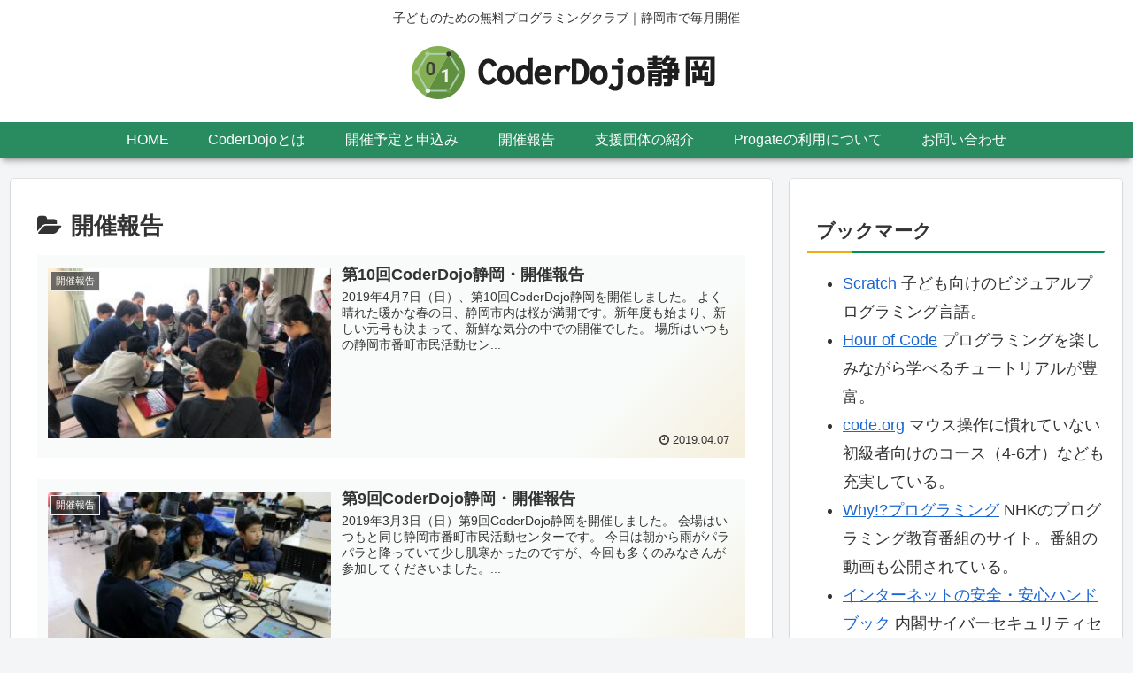

--- FILE ---
content_type: text/html; charset=UTF-8
request_url: https://coderdojo-shizuoka.org/category/report/page/3
body_size: 15407
content:
<!doctype html><html lang="ja"><head><meta charset="utf-8"><meta http-equiv="X-UA-Compatible" content="IE=edge"><meta name="viewport" content="width=device-width, initial-scale=1.0, viewport-fit=cover"/><link media="all" href="https://coderdojo-shizuoka.org/wp-content/cache/autoptimize/css/autoptimize_c0f4b53b3d387aa03de52560020792ca.css" rel="stylesheet" /><title>開催報告 | ページ 3 | CoderDojo静岡</title><meta property="og:type" content="website"><meta property="og:description" content="「開催報告」の記事一覧です。"><meta property="og:title" content="開催報告"><meta property="og:url" content="https://coderdojo-shizuoka.org/category/report/page/3"><meta property="og:image" content="https://coderdojo-shizuoka.org/wp-content/themes/cocoon-master/screenshot.jpg"><meta property="og:site_name" content="CoderDojo静岡"><meta property="og:locale" content="ja_JP"><meta property="article:published_time" content="2019-04-07T17:13:40+09:00"/><meta property="article:modified_time" content="2019-04-07T17:13:40+09:00"/><meta property="article:section" content="開催報告"><meta name="twitter:card" content="summary_large_image"><meta property="twitter:description" content="「開催報告」の記事一覧です。"><meta property="twitter:title" content="開催報告"><meta property="twitter:url" content="https://coderdojo-shizuoka.org/category/report/page/3"><meta name="twitter:image" content="https://coderdojo-shizuoka.org/wp-content/themes/cocoon-master/screenshot.jpg"><meta name="twitter:domain" content="coderdojo-shizuoka.org"><link rel='dns-prefetch' href='//ajax.googleapis.com'/><link rel='dns-prefetch' href='//cdnjs.cloudflare.com'/><link rel='dns-prefetch' href='//www.google.com'/><link rel='dns-prefetch' href='//s.w.org'/><link rel="alternate" type="application/rss+xml" title="CoderDojo静岡 &raquo; フィード" href="https://coderdojo-shizuoka.org/feed"/><link rel="alternate" type="application/rss+xml" title="CoderDojo静岡 &raquo; コメントフィード" href="https://coderdojo-shizuoka.org/comments/feed"/><link rel="alternate" type="application/rss+xml" title="CoderDojo静岡 &raquo; 開催報告 カテゴリーのフィード" href="https://coderdojo-shizuoka.org/category/report/feed"/><link rel='dns-prefetch' href='//c0.wp.com'/><link rel="prev" href="https://coderdojo-shizuoka.org/category/report/page/2"/><link rel="canonical" href="https://coderdojo-shizuoka.org/category/report/page/3"><meta name="description" content="「開催報告」の記事一覧です。"><meta name="keywords" content="開催報告"><link rel="icon" href="https://coderdojo-shizuoka.org/wp-content/uploads/2018/05/cropped-v4_512x512-32x32.png" sizes="32x32"/><link rel="icon" href="https://coderdojo-shizuoka.org/wp-content/uploads/2018/05/cropped-v4_512x512-192x192.png" sizes="192x192"/><link rel="apple-touch-icon-precomposed" href="https://coderdojo-shizuoka.org/wp-content/uploads/2018/05/cropped-v4_512x512-180x180.png"/><meta name="msapplication-TileImage" content="https://coderdojo-shizuoka.org/wp-content/uploads/2018/05/cropped-v4_512x512-270x270.png"/><link rel="preconnect dns-prefetch" href="//www.googletagmanager.com"><link rel="preconnect dns-prefetch" href="//www.google-analytics.com"><link rel="preconnect dns-prefetch" href="//pagead2.googlesyndication.com"><link rel="preconnect dns-prefetch" href="//googleads.g.doubleclick.net"><link rel="preconnect dns-prefetch" href="//tpc.googlesyndication.com"><link rel="preconnect dns-prefetch" href="//ad.doubleclick.net"><link rel="preconnect dns-prefetch" href="//www.gstatic.com"><link rel="preconnect dns-prefetch" href="//cse.google.com"><link rel="preconnect dns-prefetch" href="//fonts.gstatic.com"><link rel="preconnect dns-prefetch" href="//fonts.googleapis.com"><link rel="preconnect dns-prefetch" href="//cms.quantserve.com"><link rel="preconnect dns-prefetch" href="//secure.gravatar.com"><link rel="preconnect dns-prefetch" href="//cdn.syndication.twimg.com"><link rel="preconnect dns-prefetch" href="//cdn.jsdelivr.net"><link rel="preconnect dns-prefetch" href="//images-fe.ssl-images-amazon.com"><link rel="preconnect dns-prefetch" href="//completion.amazon.com"><link rel="preconnect dns-prefetch" href="//m.media-amazon.com"><link rel="preconnect dns-prefetch" href="//i.moshimo.com"><link rel="preconnect dns-prefetch" href="//aml.valuecommerce.com"><link rel="preconnect dns-prefetch" href="//dalc.valuecommerce.com"><link rel="preconnect dns-prefetch" href="//dalb.valuecommerce.com"><link rel="preload" as="font" type="font/woff" href="https://coderdojo-shizuoka.org/wp-content/themes/cocoon-master/webfonts/icomoon/fonts/icomoon.woff?n4zge5" crossorigin><link rel="preload" as="font" type="font/ttf" href="https://coderdojo-shizuoka.org/wp-content/themes/cocoon-master/webfonts/icomoon/fonts/icomoon.ttf?n4zge5" crossorigin><link rel="preload" as="font" type="font/woff2" href="https://coderdojo-shizuoka.org/wp-content/themes/cocoon-master/webfonts/fontawesome/fonts/fontawesome-webfont.woff2?v=4.7.0" crossorigin></head><body class="archive paged category category-report category-4 paged-3 category-paged-3 body public-page page-body ff-yu-gothic fz-18px fw-400 hlt-center-logo-wrap ect-entry-card-wrap rect-mini-card-wrap no-scrollable-sidebar no-scrollable-main sidebar-right mblt-footer-mobile-buttons scrollable-mobile-buttons author-guest mobile-button-fmb no-mobile-sidebar no-sp-snippet font-awesome-4" itemscope itemtype="https://schema.org/WebPage"><div id="container" class="container cf"><div id="header-container" class="header-container"><div id="header-container-in" class="header-container-in hlt-center-logo cl-slim"><header id="header" class="header cf" itemscope itemtype="https://schema.org/WPHeader"><div id="header-in" class="header-in wrap cf" itemscope itemtype="https://schema.org/WebSite"><div class="tagline" itemprop="alternativeHeadline">子どものための無料プログラミングクラブ｜静岡市で毎月開催</div><div class="logo logo-header logo-image"><a href="https://coderdojo-shizuoka.org" class="site-name site-name-text-link" itemprop="url"><span class="site-name-text" itemprop="name about"><img class="site-logo-image header-site-logo-image" src="https://coderdojo-shizuoka.org/wp-content/uploads/2018/12/logo.png" alt="CoderDojo静岡"></span></a></div></div></header><nav id="navi" class="navi cf" itemscope itemtype="https://schema.org/SiteNavigationElement"><div id="navi-in" class="navi-in wrap cf"><ul id="menu-%e3%83%98%e3%83%83%e3%83%80%e3%83%bc" class="menu-top menu-header menu-pc"><li id="menu-item-1231" class="menu-item menu-item-type-custom menu-item-object-custom menu-item-home menu-item-has-no-description"><a href="https://coderdojo-shizuoka.org/"><div class="caption-wrap"><div class="item-label">HOME</div></div></a></li><li id="menu-item-237" class="menu-item menu-item-type-post_type menu-item-object-page menu-item-has-no-description"><a href="https://coderdojo-shizuoka.org/about-coderdojo-shizuoka"><div class="caption-wrap"><div class="item-label">CoderDojoとは</div></div></a></li><li id="menu-item-21" class="menu-item menu-item-type-post_type menu-item-object-page menu-item-has-no-description"><a href="https://coderdojo-shizuoka.org/schedule"><div class="caption-wrap"><div class="item-label">開催予定と申込み</div></div></a></li><li id="menu-item-355" class="menu-item menu-item-type-taxonomy menu-item-object-category current-menu-item menu-item-has-no-description"><a href="https://coderdojo-shizuoka.org/category/report"><div class="caption-wrap"><div class="item-label">開催報告</div></div></a></li><li id="menu-item-530" class="menu-item menu-item-type-post_type menu-item-object-page menu-item-has-no-description"><a href="https://coderdojo-shizuoka.org/sponsor"><div class="caption-wrap"><div class="item-label">支援団体の紹介</div></div></a></li><li id="menu-item-689" class="menu-item menu-item-type-post_type menu-item-object-page menu-item-has-no-description"><a href="https://coderdojo-shizuoka.org/progate"><div class="caption-wrap"><div class="item-label">Progateの利用について</div></div></a></li><li id="menu-item-23" class="menu-item menu-item-type-post_type menu-item-object-page menu-item-has-no-description"><a href="https://coderdojo-shizuoka.org/ask"><div class="caption-wrap"><div class="item-label">お問い合わせ</div></div></a></li></ul></div></nav></div></div><div id="content" class="content cf"><div id="content-in" class="content-in wrap"><main id="main" class="main" itemscope itemtype="https://schema.org/Blog"><h1 id="archive-title" class="archive-title"><span class="fa fa-folder-open" aria-hidden="true"></span>開催報告</h1><div id="list" class="list ect-entry-card"><a href="https://coderdojo-shizuoka.org/10th" class="entry-card-wrap a-wrap border-element cf" title="第10回CoderDojo静岡・開催報告"><article id="post-931" class="post-931 entry-card e-card cf post type-post status-publish format-standard has-post-thumbnail hentry category-report-post"><figure class="entry-card-thumb card-thumb e-card-thumb"><img width="300" height="180" data-src="https://coderdojo-shizuoka.org/wp-content/uploads/2019/04/IMG_4042-300x180.jpg" class="entry-card-thumb-image card-thumb-image wp-post-image lozad lozad-img" loading="lazy" alt=""/><noscript><img width="300" height="180" src="https://coderdojo-shizuoka.org/wp-content/uploads/2019/04/IMG_4042-300x180.jpg" class="entry-card-thumb-image card-thumb-image wp-post-image" alt=""/></noscript><span class="cat-label cat-label-4">開催報告</span></figure><div class="entry-card-content card-content e-card-content"><h2 class="entry-card-title card-title e-card-title" itemprop="headline">第10回CoderDojo静岡・開催報告</h2><div class="entry-card-snippet card-snippet e-card-snippet"> 2019年4月7日（日）、第10回CoderDojo静岡を開催しました。 よく晴れた暖かな春の日、静岡市内は桜が満開です。新年度も始まり、新しい元号も決まって、新鮮な気分の中での開催でした。 場所はいつもの静岡市番町市民活動セン...</div><div class="entry-card-meta card-meta e-card-meta"><div class="entry-card-info e-card-info"><span class="post-date"><span class="fa fa-clock-o" aria-hidden="true"></span> 2019.04.07</span></div><div class="entry-card-categorys"><span class="entry-category">開催報告</span></div></div></div></article></a><a href="https://coderdojo-shizuoka.org/9th" class="entry-card-wrap a-wrap border-element cf" title="第9回CoderDojo静岡・開催報告"><article id="post-897" class="post-897 entry-card e-card cf post type-post status-publish format-standard has-post-thumbnail hentry category-report-post"><figure class="entry-card-thumb card-thumb e-card-thumb"><img width="300" height="180" data-src="https://coderdojo-shizuoka.org/wp-content/uploads/2019/03/IMG_6433-300x180.jpg" class="entry-card-thumb-image card-thumb-image wp-post-image lozad lozad-img" loading="lazy" alt=""/><noscript><img width="300" height="180" src="https://coderdojo-shizuoka.org/wp-content/uploads/2019/03/IMG_6433-300x180.jpg" class="entry-card-thumb-image card-thumb-image wp-post-image" alt=""/></noscript><span class="cat-label cat-label-4">開催報告</span></figure><div class="entry-card-content card-content e-card-content"><h2 class="entry-card-title card-title e-card-title" itemprop="headline">第9回CoderDojo静岡・開催報告</h2><div class="entry-card-snippet card-snippet e-card-snippet"> 2019年3月3日（日）第9回CoderDojo静岡を開催しました。 会場はいつもと同じ静岡市番町市民活動センターです。 今日は朝から雨がパラパラと降っていて少し肌寒かったのですが、今回も多くのみなさんが参加してくださいました。...</div><div class="entry-card-meta card-meta e-card-meta"><div class="entry-card-info e-card-info"><span class="post-date"><span class="fa fa-clock-o" aria-hidden="true"></span> 2019.03.03</span></div><div class="entry-card-categorys"><span class="entry-category">開催報告</span></div></div></div></article></a><a href="https://coderdojo-shizuoka.org/8th" class="entry-card-wrap a-wrap border-element cf" title="第8回CoderDojo静岡・開催報告"><article id="post-881" class="post-881 entry-card e-card cf post type-post status-publish format-standard has-post-thumbnail hentry category-report-post"><figure class="entry-card-thumb card-thumb e-card-thumb"><img width="300" height="180" data-src="https://coderdojo-shizuoka.org/wp-content/uploads/2019/02/IMG_6366-300x180.jpg" class="entry-card-thumb-image card-thumb-image wp-post-image lozad lozad-img" loading="lazy" alt=""/><noscript><img width="300" height="180" src="https://coderdojo-shizuoka.org/wp-content/uploads/2019/02/IMG_6366-300x180.jpg" class="entry-card-thumb-image card-thumb-image wp-post-image" alt=""/></noscript><span class="cat-label cat-label-4">開催報告</span></figure><div class="entry-card-content card-content e-card-content"><h2 class="entry-card-title card-title e-card-title" itemprop="headline">第8回CoderDojo静岡・開催報告</h2><div class="entry-card-snippet card-snippet e-card-snippet"> 2019年2月3日(日)、第8回CoderDojo静岡を開催しました。会場は番町市民活動センター（大会議室）です。 昨日は久しぶりに雨が振ったのですが、本日はとても良く晴れました。ただ、風邪やインフルエンザが流行っていることもあり、ニ...</div><div class="entry-card-meta card-meta e-card-meta"><div class="entry-card-info e-card-info"><span class="post-date"><span class="fa fa-clock-o" aria-hidden="true"></span> 2019.02.03</span></div><div class="entry-card-categorys"><span class="entry-category">開催報告</span></div></div></div></article></a><a href="https://coderdojo-shizuoka.org/7th" class="entry-card-wrap a-wrap border-element cf" title="第7回CoderDojo静岡・開催報告"><article id="post-842" class="post-842 entry-card e-card cf post type-post status-publish format-standard has-post-thumbnail hentry category-report-post"><figure class="entry-card-thumb card-thumb e-card-thumb"><img width="300" height="180" data-src="https://coderdojo-shizuoka.org/wp-content/uploads/2019/01/IMG_6198-300x180.jpg" class="entry-card-thumb-image card-thumb-image wp-post-image lozad lozad-img" loading="lazy" alt=""/><noscript><img width="300" height="180" src="https://coderdojo-shizuoka.org/wp-content/uploads/2019/01/IMG_6198-300x180.jpg" class="entry-card-thumb-image card-thumb-image wp-post-image" alt=""/></noscript><span class="cat-label cat-label-4">開催報告</span></figure><div class="entry-card-content card-content e-card-content"><h2 class="entry-card-title card-title e-card-title" itemprop="headline">第7回CoderDojo静岡・開催報告</h2><div class="entry-card-snippet card-snippet e-card-snippet"> 2019年1月6日、第7回CoderDojo静岡を開催しました。 会場はいつもの番町市民活動センター（大会議室）です。 2019年最初のCoderDojoです。明日から学校が始まるため、中には「冬休みの宿題が終わらない〜！」と泣...</div><div class="entry-card-meta card-meta e-card-meta"><div class="entry-card-info e-card-info"><span class="post-date"><span class="fa fa-clock-o" aria-hidden="true"></span> 2019.01.06</span></div><div class="entry-card-categorys"><span class="entry-category">開催報告</span></div></div></div></article></a><a href="https://coderdojo-shizuoka.org/6th" class="entry-card-wrap a-wrap border-element cf" title="第6回CoderDojo静岡・開催報告"><article id="post-806" class="post-806 entry-card e-card cf post type-post status-publish format-standard has-post-thumbnail hentry category-report-post"><figure class="entry-card-thumb card-thumb e-card-thumb"><img width="300" height="180" data-src="https://coderdojo-shizuoka.org/wp-content/uploads/2018/12/IMG_6122-300x180.jpg" class="entry-card-thumb-image card-thumb-image wp-post-image lozad lozad-img" loading="lazy" alt=""/><noscript><img width="300" height="180" src="https://coderdojo-shizuoka.org/wp-content/uploads/2018/12/IMG_6122-300x180.jpg" class="entry-card-thumb-image card-thumb-image wp-post-image" alt=""/></noscript><span class="cat-label cat-label-4">開催報告</span></figure><div class="entry-card-content card-content e-card-content"><h2 class="entry-card-title card-title e-card-title" itemprop="headline">第6回CoderDojo静岡・開催報告</h2><div class="entry-card-snippet card-snippet e-card-snippet"> 2018年12月9日(日)、第6回CoderDojo静岡を開催しました。 会場はいつもの番町市民活動センター（大会議室）です。 今回は初めて参加の方が6名・２回目以降の方が11名、保護者が11名、チャンピオン・メンターが4名、見...</div><div class="entry-card-meta card-meta e-card-meta"><div class="entry-card-info e-card-info"><span class="post-date"><span class="fa fa-clock-o" aria-hidden="true"></span> 2018.12.09</span></div><div class="entry-card-categorys"><span class="entry-category">開催報告</span></div></div></div></article></a><a href="https://coderdojo-shizuoka.org/5th" class="entry-card-wrap a-wrap border-element cf" title="第5回CoderDojo静岡・開催報告"><article id="post-723" class="post-723 entry-card e-card cf post type-post status-publish format-standard has-post-thumbnail hentry category-report-post"><figure class="entry-card-thumb card-thumb e-card-thumb"><img width="300" height="180" data-src="https://coderdojo-shizuoka.org/wp-content/uploads/2018/11/IMG_3870-1-300x180.jpg" class="entry-card-thumb-image card-thumb-image wp-post-image lozad lozad-img" loading="lazy" alt=""/><noscript><img width="300" height="180" src="https://coderdojo-shizuoka.org/wp-content/uploads/2018/11/IMG_3870-1-300x180.jpg" class="entry-card-thumb-image card-thumb-image wp-post-image" alt=""/></noscript><span class="cat-label cat-label-4">開催報告</span></figure><div class="entry-card-content card-content e-card-content"><h2 class="entry-card-title card-title e-card-title" itemprop="headline">第5回CoderDojo静岡・開催報告</h2><div class="entry-card-snippet card-snippet e-card-snippet"> 2018年11月10日（土）第５回CoderDjo静岡を開催しました。 今回は12組(親子合計26人）の参加者。会場はいつもの静岡市番町市民活動センター大会議室です。 今回は撮影係が欠席のため、記録写真は右の写真１枚だけ...</div><div class="entry-card-meta card-meta e-card-meta"><div class="entry-card-info e-card-info"><span class="post-date"><span class="fa fa-clock-o" aria-hidden="true"></span> 2018.11.10</span></div><div class="entry-card-categorys"><span class="entry-category">開催報告</span></div></div></div></article></a><a href="https://coderdojo-shizuoka.org/4th" class="entry-card-wrap a-wrap border-element cf" title="第4回CoderDojo静岡・開催報告"><article id="post-625" class="post-625 entry-card e-card cf post type-post status-publish format-standard has-post-thumbnail hentry category-report-post"><figure class="entry-card-thumb card-thumb e-card-thumb"><img width="320" height="180" data-src="https://coderdojo-shizuoka.org/wp-content/uploads/2018/10/IMG_5793-320x180.jpg" class="entry-card-thumb-image card-thumb-image wp-post-image lozad lozad-img" loading="lazy" alt=""/><noscript><img width="320" height="180" src="https://coderdojo-shizuoka.org/wp-content/uploads/2018/10/IMG_5793-320x180.jpg" class="entry-card-thumb-image card-thumb-image wp-post-image" alt=""/></noscript><span class="cat-label cat-label-4">開催報告</span></figure><div class="entry-card-content card-content e-card-content"><h2 class="entry-card-title card-title e-card-title" itemprop="headline">第4回CoderDojo静岡・開催報告</h2><div class="entry-card-snippet card-snippet e-card-snippet"> 2018年10月6日（土）第４回CoderDojo静岡を開催しました。 今回も１５組の参加。会場は静岡市番町市民活動センター（大会議室）です。 いつもは午前の約２時間の開催なのですが、今回は試験的に午前９：３０から午後１...</div><div class="entry-card-meta card-meta e-card-meta"><div class="entry-card-info e-card-info"><span class="post-date"><span class="fa fa-clock-o" aria-hidden="true"></span> 2018.10.06</span></div><div class="entry-card-categorys"><span class="entry-category">開催報告</span></div></div></div></article></a><a href="https://coderdojo-shizuoka.org/3rd" class="entry-card-wrap a-wrap border-element cf" title="第3回CoderDojo静岡・開催報告"><article id="post-604" class="post-604 entry-card e-card cf post type-post status-publish format-standard has-post-thumbnail hentry category-report-post"><figure class="entry-card-thumb card-thumb e-card-thumb"><img width="320" height="180" data-src="https://coderdojo-shizuoka.org/wp-content/uploads/2018/09/IMG_5726-320x180.jpg" class="entry-card-thumb-image card-thumb-image wp-post-image lozad lozad-img" loading="lazy" alt=""/><noscript><img width="320" height="180" src="https://coderdojo-shizuoka.org/wp-content/uploads/2018/09/IMG_5726-320x180.jpg" class="entry-card-thumb-image card-thumb-image wp-post-image" alt=""/></noscript><span class="cat-label cat-label-4">開催報告</span></figure><div class="entry-card-content card-content e-card-content"><h2 class="entry-card-title card-title e-card-title" itemprop="headline">第3回CoderDojo静岡・開催報告</h2><div class="entry-card-snippet card-snippet e-card-snippet"> 2018年9月16日（日）第３回CoderDojo静岡を開催しました。 今回は親子15組、30名以上の参加者です。 会場はいつもの静岡市番町市民活動センター・大会議室。 今回も初めて参加した方のためにCoderDojoの説...</div><div class="entry-card-meta card-meta e-card-meta"><div class="entry-card-info e-card-info"><span class="post-date"><span class="fa fa-clock-o" aria-hidden="true"></span> 2018.09.16</span></div><div class="entry-card-categorys"><span class="entry-category">開催報告</span></div></div></div></article></a><a href="https://coderdojo-shizuoka.org/2nd" class="entry-card-wrap a-wrap border-element cf" title="第2回CoderDojo静岡・開催報告"><article id="post-425" class="post-425 entry-card e-card cf post type-post status-publish format-standard has-post-thumbnail hentry category-report-post"><figure class="entry-card-thumb card-thumb e-card-thumb"><img width="320" height="180" data-src="https://coderdojo-shizuoka.org/wp-content/uploads/2018/08/P1020644-320x180.jpg" class="entry-card-thumb-image card-thumb-image wp-post-image lozad lozad-img" loading="lazy" alt=""/><noscript><img width="320" height="180" src="https://coderdojo-shizuoka.org/wp-content/uploads/2018/08/P1020644-320x180.jpg" class="entry-card-thumb-image card-thumb-image wp-post-image" alt=""/></noscript><span class="cat-label cat-label-4">開催報告</span></figure><div class="entry-card-content card-content e-card-content"><h2 class="entry-card-title card-title e-card-title" itemprop="headline">第2回CoderDojo静岡・開催報告</h2><div class="entry-card-snippet card-snippet e-card-snippet"> 2018年8月11日、第2回CoderDojo静岡を開催いたしました。 会場は静岡市番町市民活動センターで、14組の親子が参加してくれました。 前回は「中会議室」で少し狭かったため、今回は「大会議室」を借りました。 ...</div><div class="entry-card-meta card-meta e-card-meta"><div class="entry-card-info e-card-info"><span class="post-date"><span class="fa fa-clock-o" aria-hidden="true"></span> 2018.08.11</span></div><div class="entry-card-categorys"><span class="entry-category">開催報告</span></div></div></div></article></a><a href="https://coderdojo-shizuoka.org/1st" class="entry-card-wrap a-wrap border-element cf" title="第1回CoderDojo静岡・開催報告"><article id="post-347" class="post-347 entry-card e-card cf post type-post status-publish format-standard has-post-thumbnail hentry category-report-post"><figure class="entry-card-thumb card-thumb e-card-thumb"><img width="320" height="180" data-src="https://coderdojo-shizuoka.org/wp-content/uploads/2018/07/P1020620-320x180.jpg" class="entry-card-thumb-image card-thumb-image wp-post-image lozad lozad-img" loading="lazy" alt=""/><noscript><img width="320" height="180" src="https://coderdojo-shizuoka.org/wp-content/uploads/2018/07/P1020620-320x180.jpg" class="entry-card-thumb-image card-thumb-image wp-post-image" alt=""/></noscript><span class="cat-label cat-label-4">開催報告</span></figure><div class="entry-card-content card-content e-card-content"><h2 class="entry-card-title card-title e-card-title" itemprop="headline">第1回CoderDojo静岡・開催報告</h2><div class="entry-card-snippet card-snippet e-card-snippet"> 2018年7月1日、第1回CoderDojo静岡を開催いたしました。 会場は静岡市番町市民活動センターで、10組（約20名）の親子が参加してくださいました。 CoderDojo静岡として初めての開催だったため、慣れないところもあ...</div><div class="entry-card-meta card-meta e-card-meta"><div class="entry-card-info e-card-info"><span class="post-date"><span class="fa fa-clock-o" aria-hidden="true"></span> 2018.07.01</span></div><div class="entry-card-categorys"><span class="entry-category">開催報告</span></div></div></div></article></a></div><div class="pagination"><a class="prev page-numbers" href="https://coderdojo-shizuoka.org/category/report/page/2"><span class="fa fa-angle-left" aria-hidden="true"></span></a><a class="page-numbers" href="https://coderdojo-shizuoka.org/category/report/">1</a><a class="page-numbers" href="https://coderdojo-shizuoka.org/category/report/page/2">2</a><span aria-current="page" class="page-numbers current">3</span></div></main><div id="sidebar" class="sidebar nwa cf" role="complementary"><aside id="linkcat-0" class="widget widget-sidebar widget-sidebar-standard widget_links"><h3 class="widget-sidebar-title widget-title">ブックマーク</h3><ul class='xoxo blogroll'><li><a href="https://scratch.mit.edu/" title="子ども向けのビジュアルプログラミング言語。" target="_blank">Scratch</a> 子ども向けのビジュアルプログラミング言語。</li><li><a href="https://hourofcode.com/jp" title="プログラミングを楽しみながら学べるチュートリアルが豊富。" target="_blank">Hour of Code</a> プログラミングを楽しみながら学べるチュートリアルが豊富。</li><li><a href="https://code.org/" title="マウス操作に慣れていない初級者向けのコース（4-6才）なども充実している。" target="_blank">code.org</a> マウス操作に慣れていない初級者向けのコース（4-6才）なども充実している。</li><li><a href="http://www.nhk.or.jp/sougou/programming/" title="NHKのプログラミング教育番組のサイト。番組の動画も公開されている。" target="_blank">Why!?プログラミング</a> NHKのプログラミング教育番組のサイト。番組の動画も公開されている。</li><li><a href="https://www.nisc.go.jp/security-site/handbook/index.html" title="内閣サイバーセキュリティセンター作成。イラストが豊富でわかりやすい。" target="_blank">インターネットの安全・安心ハンドブック</a> 内閣サイバーセキュリティセンター作成。イラストが豊富でわかりやすい。</li></ul></aside><aside id="popular_entries-2" class="widget widget-sidebar widget-sidebar-standard widget_popular_entries"><h3 class="widget-sidebar-title widget-title">人気記事</h3><div class="popular-entry-cards widget-entry-cards no-icon cf"><a href="https://coderdojo-shizuoka.org/9th" class="popular-entry-card-link a-wrap no-1" title="第9回CoderDojo静岡・開催報告"><div class="popular-entry-card widget-entry-card e-card cf"><figure class="popular-entry-card-thumb widget-entry-card-thumb card-thumb"><img width="102" height="68" data-src="https://coderdojo-shizuoka.org/wp-content/uploads/2019/03/IMG_6433.jpg" class="attachment-thumb120 size-thumb120 wp-post-image lozad lozad-img" loading="lazy" alt=""/><noscript><img width="102" height="68" src="https://coderdojo-shizuoka.org/wp-content/uploads/2019/03/IMG_6433.jpg" class="attachment-thumb120 size-thumb120 wp-post-image" alt=""/></noscript></figure><div class="popular-entry-card-content widget-entry-card-content card-content"><span class="popular-entry-card-title widget-entry-card-title card-title">第9回CoderDojo静岡・開催報告</span><div class="popular-entry-card-date widget-entry-card-date display-none"><span class="popular-entry-card-post-date widget-entry-card-post-date post-date">2019.03.03</span><span class="popular-entry-card-update-date widget-entry-card-update-date post-update">2019.03.04</span></div></div></div></a><a href="https://coderdojo-shizuoka.org/%e7%ac%ac31%e5%9b%9ecoderdojo%e9%9d%99%e5%b2%a1%e3%83%bb%e9%96%8b%e5%82%ac%e5%a0%b1%e5%91%8a" class="popular-entry-card-link a-wrap no-2" title="第31回CoderDojo静岡・開催報告"><div class="popular-entry-card widget-entry-card e-card cf"><figure class="popular-entry-card-thumb widget-entry-card-thumb card-thumb"><img width="120" height="68" data-src="https://coderdojo-shizuoka.org/wp-content/uploads/2021/11/IMG_5580-120x68.jpeg" class="attachment-thumb120 size-thumb120 wp-post-image lozad lozad-img" loading="lazy" alt="" data-srcset="https://coderdojo-shizuoka.org/wp-content/uploads/2021/11/IMG_5580-120x68.jpeg 120w, https://coderdojo-shizuoka.org/wp-content/uploads/2021/11/IMG_5580-160x90.jpeg 160w, https://coderdojo-shizuoka.org/wp-content/uploads/2021/11/IMG_5580-320x180.jpeg 320w" sizes="(max-width: 120px) 100vw, 120px"/><noscript><img width="120" height="68" src="https://coderdojo-shizuoka.org/wp-content/uploads/2021/11/IMG_5580-120x68.jpeg" class="attachment-thumb120 size-thumb120 wp-post-image" alt="" srcset="https://coderdojo-shizuoka.org/wp-content/uploads/2021/11/IMG_5580-120x68.jpeg 120w, https://coderdojo-shizuoka.org/wp-content/uploads/2021/11/IMG_5580-160x90.jpeg 160w, https://coderdojo-shizuoka.org/wp-content/uploads/2021/11/IMG_5580-320x180.jpeg 320w" sizes="(max-width: 120px) 100vw, 120px"/></noscript></figure><div class="popular-entry-card-content widget-entry-card-content card-content"><span class="popular-entry-card-title widget-entry-card-title card-title">第31回CoderDojo静岡・開催報告</span><div class="popular-entry-card-date widget-entry-card-date display-none"><span class="popular-entry-card-post-date widget-entry-card-post-date post-date">2021.11.13</span></div></div></div></a><a href="https://coderdojo-shizuoka.org/%e7%ac%ac31%e5%9b%9ecoderdojo%e9%9d%99%e5%b2%a1%e3%83%bb%e9%96%8b%e5%82%ac%e5%a0%b1%e5%91%8a-2" class="popular-entry-card-link a-wrap no-3" title="第33回CoderDojo静岡・開催報告"><div class="popular-entry-card widget-entry-card e-card cf"><figure class="popular-entry-card-thumb widget-entry-card-thumb card-thumb"><img width="120" height="68" data-src="https://coderdojo-shizuoka.org/wp-content/uploads/2022/03/IMG_5888-120x68.jpeg" class="attachment-thumb120 size-thumb120 wp-post-image lozad lozad-img" loading="lazy" alt="" data-srcset="https://coderdojo-shizuoka.org/wp-content/uploads/2022/03/IMG_5888-120x68.jpeg 120w, https://coderdojo-shizuoka.org/wp-content/uploads/2022/03/IMG_5888-160x90.jpeg 160w, https://coderdojo-shizuoka.org/wp-content/uploads/2022/03/IMG_5888-320x180.jpeg 320w" sizes="(max-width: 120px) 100vw, 120px"/><noscript><img width="120" height="68" src="https://coderdojo-shizuoka.org/wp-content/uploads/2022/03/IMG_5888-120x68.jpeg" class="attachment-thumb120 size-thumb120 wp-post-image" alt="" srcset="https://coderdojo-shizuoka.org/wp-content/uploads/2022/03/IMG_5888-120x68.jpeg 120w, https://coderdojo-shizuoka.org/wp-content/uploads/2022/03/IMG_5888-160x90.jpeg 160w, https://coderdojo-shizuoka.org/wp-content/uploads/2022/03/IMG_5888-320x180.jpeg 320w" sizes="(max-width: 120px) 100vw, 120px"/></noscript></figure><div class="popular-entry-card-content widget-entry-card-content card-content"><span class="popular-entry-card-title widget-entry-card-title card-title">第33回CoderDojo静岡・開催報告</span><div class="popular-entry-card-date widget-entry-card-date display-none"><span class="popular-entry-card-post-date widget-entry-card-post-date post-date">2022.03.26</span></div></div></div></a></div></aside><aside id="custom_html-5" class="widget_text widget widget-sidebar widget-sidebar-standard widget_custom_html"><h3 class="widget-sidebar-title widget-title">twitter</h3><div class="textwidget custom-html-widget"><a class="twitter-timeline" data-height="1200" href="https://twitter.com/CoderDojoSz?ref_src=twsrc%5Etfw">Tweets by CoderDojoSz</a> <script async src="https://platform.twitter.com/widgets.js" charset="utf-8"></script></div></aside></div></div></div><footer id="footer" class="footer footer-container nwa" itemscope itemtype="https://schema.org/WPFooter"><div id="footer-in" class="footer-in wrap cf"><div class="footer-bottom fdt-up-and-down fnm-text-width cf"><div class="footer-bottom-logo"><div class="logo logo-footer logo-image"><a href="https://coderdojo-shizuoka.org" class="site-name site-name-text-link" itemprop="url"><span class="site-name-text" itemprop="name about"><img class="site-logo-image footer-site-logo-image lozad lozad-img" loading="lazy" data-src="https://coderdojo-shizuoka.org/wp-content/uploads/2018/12/logo.png" alt="CoderDojo静岡"><noscript><img class="site-logo-image footer-site-logo-image" src="https://coderdojo-shizuoka.org/wp-content/uploads/2018/12/logo.png" alt="CoderDojo静岡"></noscript></span></a></div></div><div class="footer-bottom-content"><nav id="navi-footer" class="navi-footer"><div id="navi-footer-in" class="navi-footer-in"></div></nav><div class="source-org copyright">Copyright © 2018-2026 CoderDojo静岡 All Rights Reserved.</div></div></div></div></footer></div><div id="go-to-top" class="go-to-top"><a class="go-to-top-button go-to-top-common go-to-top-hide go-to-top-button-icon-font"><span class="fa fa-angle-double-up"></span></a></div><ul class="mobile-footer-menu-buttons mobile-menu-buttons"><li class="navi-menu-button menu-button"><input id="navi-menu-input" type="checkbox" class="display-none"><label id="navi-menu-open" class="menu-open menu-button-in" for="navi-menu-input"><span class="navi-menu-icon menu-icon"><span class="fa fa-bars" aria-hidden="true"></span></span><span class="navi-menu-caption menu-caption">メニュー</span></label><label class="display-none" id="navi-menu-close" for="navi-menu-input"></label><div id="navi-menu-content" class="navi-menu-content menu-content"><label class="navi-menu-close-button menu-close-button" for="navi-menu-input"><span class="fa fa-close" aria-hidden="true"></span></label><ul class="menu-drawer"><li class="menu-item menu-item-type-custom menu-item-object-custom menu-item-home menu-item-1231"><a href="https://coderdojo-shizuoka.org/">HOME</a></li><li class="menu-item menu-item-type-post_type menu-item-object-page menu-item-237"><a href="https://coderdojo-shizuoka.org/about-coderdojo-shizuoka">CoderDojoとは</a></li><li class="menu-item menu-item-type-post_type menu-item-object-page menu-item-21"><a href="https://coderdojo-shizuoka.org/schedule">開催予定と申込み</a></li><li class="menu-item menu-item-type-taxonomy menu-item-object-category current-menu-item menu-item-355"><a href="https://coderdojo-shizuoka.org/category/report" aria-current="page">開催報告</a></li><li class="menu-item menu-item-type-post_type menu-item-object-page menu-item-530"><a href="https://coderdojo-shizuoka.org/sponsor">支援団体の紹介</a></li><li class="menu-item menu-item-type-post_type menu-item-object-page menu-item-689"><a href="https://coderdojo-shizuoka.org/progate">Progateの利用について</a></li><li class="menu-item menu-item-type-post_type menu-item-object-page menu-item-23"><a href="https://coderdojo-shizuoka.org/ask">お問い合わせ</a></li></ul></div></li><li class="home-menu-button menu-button"><a href="https://coderdojo-shizuoka.org" class="menu-button-in"><span class="home-menu-icon menu-icon"><span class="fa fa-home" aria-hidden="true"></span></span><span class="home-menu-caption menu-caption">ホーム</span></a></li><li class="search-menu-button menu-button"><input id="search-menu-input" type="checkbox" class="display-none"><label id="search-menu-open" class="menu-open menu-button-in" for="search-menu-input"><span class="search-menu-icon menu-icon"><span class="fa fa-search" aria-hidden="true"></span></span><span class="search-menu-caption menu-caption">検索</span></label><label class="display-none" id="search-menu-close" for="search-menu-input"></label><div id="search-menu-content" class="search-menu-content"><form class="search-box input-box" method="get" action="https://coderdojo-shizuoka.org/"><input type="text" placeholder="サイト内を検索" name="s" class="search-edit" aria-label="input" value=""><button type="submit" class="search-submit" aria-label="button"><span class="fa fa-search" aria-hidden="true"></span></button></form></div></li><li class="top-menu-button menu-button"><a class="go-to-top-common top-menu-a menu-button-in"><span class="top-menu-icon menu-icon"><span class="fa fa-arrow-up" aria-hidden="true"></span></span><span class="top-menu-caption menu-caption">トップ</span></a></li><li class="sidebar-menu-button menu-button"><input id="sidebar-menu-input" type="checkbox" class="display-none"><label id="sidebar-menu-open" class="menu-open menu-button-in" for="sidebar-menu-input"><span class="sidebar-menu-icon menu-icon"><span class="fa fa-outdent" aria-hidden="true"></span></span><span class="sidebar-menu-caption menu-caption">サイドバー</span></label><label class="display-none" id="sidebar-menu-close" for="sidebar-menu-input"></label><div id="sidebar-menu-content" class="sidebar-menu-content menu-content"><label class="sidebar-menu-close-button menu-close-button" for="sidebar-menu-input"><span class="fa fa-close" aria-hidden="true"></span></label><div id="slide-in-sidebar" class="sidebar nwa cf" role="complementary"><aside id="slide-in-linkcat-0" class="widget widget-sidebar widget-sidebar-standard widget_links"><h3 class="widget-sidebar-title widget-title">ブックマーク</h3><ul class='xoxo blogroll'><li><a href="https://scratch.mit.edu/" title="子ども向けのビジュアルプログラミング言語。" target="_blank">Scratch</a> 子ども向けのビジュアルプログラミング言語。</li><li><a href="https://hourofcode.com/jp" title="プログラミングを楽しみながら学べるチュートリアルが豊富。" target="_blank">Hour of Code</a> プログラミングを楽しみながら学べるチュートリアルが豊富。</li><li><a href="https://code.org/" title="マウス操作に慣れていない初級者向けのコース（4-6才）なども充実している。" target="_blank">code.org</a> マウス操作に慣れていない初級者向けのコース（4-6才）なども充実している。</li><li><a href="http://www.nhk.or.jp/sougou/programming/" title="NHKのプログラミング教育番組のサイト。番組の動画も公開されている。" target="_blank">Why!?プログラミング</a> NHKのプログラミング教育番組のサイト。番組の動画も公開されている。</li><li><a href="https://www.nisc.go.jp/security-site/handbook/index.html" title="内閣サイバーセキュリティセンター作成。イラストが豊富でわかりやすい。" target="_blank">インターネットの安全・安心ハンドブック</a> 内閣サイバーセキュリティセンター作成。イラストが豊富でわかりやすい。</li></ul></aside><aside id="slide-in-popular_entries-2" class="widget widget-sidebar widget-sidebar-standard widget_popular_entries"><h3 class="widget-sidebar-title widget-title">人気記事</h3><div class="popular-entry-cards widget-entry-cards no-icon cf"><a href="https://coderdojo-shizuoka.org/9th" class="popular-entry-card-link a-wrap no-1" title="第9回CoderDojo静岡・開催報告"><div class="popular-entry-card widget-entry-card e-card cf"><figure class="popular-entry-card-thumb widget-entry-card-thumb card-thumb"><img width="102" height="68" data-src="https://coderdojo-shizuoka.org/wp-content/uploads/2019/03/IMG_6433.jpg" class="attachment-thumb120 size-thumb120 wp-post-image lozad lozad-img" loading="lazy" alt=""/><noscript><img width="102" height="68" src="https://coderdojo-shizuoka.org/wp-content/uploads/2019/03/IMG_6433.jpg" class="attachment-thumb120 size-thumb120 wp-post-image" alt=""/></noscript></figure><div class="popular-entry-card-content widget-entry-card-content card-content"><span class="popular-entry-card-title widget-entry-card-title card-title">第9回CoderDojo静岡・開催報告</span><div class="popular-entry-card-date widget-entry-card-date display-none"><span class="popular-entry-card-post-date widget-entry-card-post-date post-date">2019.03.03</span><span class="popular-entry-card-update-date widget-entry-card-update-date post-update">2019.03.04</span></div></div></div></a><a href="https://coderdojo-shizuoka.org/%e7%ac%ac31%e5%9b%9ecoderdojo%e9%9d%99%e5%b2%a1%e3%83%bb%e9%96%8b%e5%82%ac%e5%a0%b1%e5%91%8a" class="popular-entry-card-link a-wrap no-2" title="第31回CoderDojo静岡・開催報告"><div class="popular-entry-card widget-entry-card e-card cf"><figure class="popular-entry-card-thumb widget-entry-card-thumb card-thumb"><img width="120" height="68" data-src="https://coderdojo-shizuoka.org/wp-content/uploads/2021/11/IMG_5580-120x68.jpeg" class="attachment-thumb120 size-thumb120 wp-post-image lozad lozad-img" loading="lazy" alt="" data-srcset="https://coderdojo-shizuoka.org/wp-content/uploads/2021/11/IMG_5580-120x68.jpeg 120w, https://coderdojo-shizuoka.org/wp-content/uploads/2021/11/IMG_5580-160x90.jpeg 160w, https://coderdojo-shizuoka.org/wp-content/uploads/2021/11/IMG_5580-320x180.jpeg 320w" sizes="(max-width: 120px) 100vw, 120px"/><noscript><img width="120" height="68" src="https://coderdojo-shizuoka.org/wp-content/uploads/2021/11/IMG_5580-120x68.jpeg" class="attachment-thumb120 size-thumb120 wp-post-image" alt="" srcset="https://coderdojo-shizuoka.org/wp-content/uploads/2021/11/IMG_5580-120x68.jpeg 120w, https://coderdojo-shizuoka.org/wp-content/uploads/2021/11/IMG_5580-160x90.jpeg 160w, https://coderdojo-shizuoka.org/wp-content/uploads/2021/11/IMG_5580-320x180.jpeg 320w" sizes="(max-width: 120px) 100vw, 120px"/></noscript></figure><div class="popular-entry-card-content widget-entry-card-content card-content"><span class="popular-entry-card-title widget-entry-card-title card-title">第31回CoderDojo静岡・開催報告</span><div class="popular-entry-card-date widget-entry-card-date display-none"><span class="popular-entry-card-post-date widget-entry-card-post-date post-date">2021.11.13</span></div></div></div></a><a href="https://coderdojo-shizuoka.org/%e7%ac%ac31%e5%9b%9ecoderdojo%e9%9d%99%e5%b2%a1%e3%83%bb%e9%96%8b%e5%82%ac%e5%a0%b1%e5%91%8a-2" class="popular-entry-card-link a-wrap no-3" title="第33回CoderDojo静岡・開催報告"><div class="popular-entry-card widget-entry-card e-card cf"><figure class="popular-entry-card-thumb widget-entry-card-thumb card-thumb"><img width="120" height="68" data-src="https://coderdojo-shizuoka.org/wp-content/uploads/2022/03/IMG_5888-120x68.jpeg" class="attachment-thumb120 size-thumb120 wp-post-image lozad lozad-img" loading="lazy" alt="" data-srcset="https://coderdojo-shizuoka.org/wp-content/uploads/2022/03/IMG_5888-120x68.jpeg 120w, https://coderdojo-shizuoka.org/wp-content/uploads/2022/03/IMG_5888-160x90.jpeg 160w, https://coderdojo-shizuoka.org/wp-content/uploads/2022/03/IMG_5888-320x180.jpeg 320w" sizes="(max-width: 120px) 100vw, 120px"/><noscript><img width="120" height="68" src="https://coderdojo-shizuoka.org/wp-content/uploads/2022/03/IMG_5888-120x68.jpeg" class="attachment-thumb120 size-thumb120 wp-post-image" alt="" srcset="https://coderdojo-shizuoka.org/wp-content/uploads/2022/03/IMG_5888-120x68.jpeg 120w, https://coderdojo-shizuoka.org/wp-content/uploads/2022/03/IMG_5888-160x90.jpeg 160w, https://coderdojo-shizuoka.org/wp-content/uploads/2022/03/IMG_5888-320x180.jpeg 320w" sizes="(max-width: 120px) 100vw, 120px"/></noscript></figure><div class="popular-entry-card-content widget-entry-card-content card-content"><span class="popular-entry-card-title widget-entry-card-title card-title">第33回CoderDojo静岡・開催報告</span><div class="popular-entry-card-date widget-entry-card-date display-none"><span class="popular-entry-card-post-date widget-entry-card-post-date post-date">2022.03.26</span></div></div></div></a></div></aside><aside id="slide-in-custom_html-5" class="widget_text widget widget-sidebar widget-sidebar-standard widget_custom_html"><h3 class="widget-sidebar-title widget-title">twitter</h3><div class="textwidget custom-html-widget"><a class="twitter-timeline" data-height="1200" href="https://twitter.com/CoderDojoSz?ref_src=twsrc%5Etfw">Tweets by CoderDojoSz</a></div></aside></div></div></li></ul><script>(function(window,document){'use strict'; if('IntersectionObserver' in window&&'IntersectionObserverEntry' in window&&'intersectionRatio' in window.IntersectionObserverEntry.prototype){if(!('isIntersecting' in window.IntersectionObserverEntry.prototype)){Object.defineProperty(window.IntersectionObserverEntry.prototype,'isIntersecting',{get:function(){return this.intersectionRatio>0}})}return}var registry=[];function IntersectionObserverEntry(entry){this.time=entry.time;this.target=entry.target;this.rootBounds=entry.rootBounds;this.boundingClientRect=entry.boundingClientRect;this.intersectionRect=entry.intersectionRect||getEmptyRect();this.isIntersecting=!!entry.intersectionRect;var targetRect=this.boundingClientRect;var targetArea=targetRect.width*targetRect.height;var intersectionRect=this.intersectionRect;var intersectionArea=intersectionRect.width*intersectionRect.height;if(targetArea){this.intersectionRatio=Number((intersectionArea/targetArea).toFixed(4))}else{this.intersectionRatio=this.isIntersecting?1:0}}function IntersectionObserver(callback,opt_options){var options=opt_options||{};if(typeof callback!='function'){throw new Error('callback must be a function')}if(options.root&&options.root.nodeType!=1){throw new Error('root must be an Element')}this._checkForIntersections=throttle(this._checkForIntersections.bind(this),this.THROTTLE_TIMEOUT);this._callback=callback;this._observationTargets=[];this._queuedEntries=[];this._rootMarginValues=this._parseRootMargin(options.rootMargin);this.thresholds=this._initThresholds(options.threshold);this.root=options.root||null;this.rootMargin=this._rootMarginValues.map(function(margin){return margin.value+margin.unit}).join(' ')}IntersectionObserver.prototype.THROTTLE_TIMEOUT=100;IntersectionObserver.prototype.POLL_INTERVAL=null;IntersectionObserver.prototype.USE_MUTATION_OBSERVER=!0;IntersectionObserver.prototype.observe=function(target){var isTargetAlreadyObserved=this._observationTargets.some(function(item){return item.element==target});if(isTargetAlreadyObserved){return}if(!(target&&target.nodeType==1)){throw new Error('target must be an Element')}this._registerInstance();this._observationTargets.push({element:target,entry:null});this._monitorIntersections();this._checkForIntersections()};IntersectionObserver.prototype.unobserve=function(target){this._observationTargets=this._observationTargets.filter(function(item){return item.element!=target});if(!this._observationTargets.length){this._unmonitorIntersections();this._unregisterInstance()}};IntersectionObserver.prototype.disconnect=function(){this._observationTargets=[];this._unmonitorIntersections();this._unregisterInstance()};IntersectionObserver.prototype.takeRecords=function(){var records=this._queuedEntries.slice();this._queuedEntries=[];return records};IntersectionObserver.prototype._initThresholds=function(opt_threshold){var threshold=opt_threshold||[0];if(!Array.isArray(threshold))threshold=[threshold];return threshold.sort().filter(function(t,i,a){if(typeof t!='number'||isNaN(t)||t<0||t>1){throw new Error('threshold must be a number between 0 and 1 inclusively')}return t!==a[i-1]})};IntersectionObserver.prototype._parseRootMargin=function(opt_rootMargin){var marginString=opt_rootMargin||'0px';var margins=marginString.split(/\s+/).map(function(margin){var parts=/^(-?\d*\.?\d+)(px|%)$/.exec(margin);if(!parts){throw new Error('rootMargin must be specified in pixels or percent')}return{value:parseFloat(parts[1]),unit:parts[2]}});margins[1]=margins[1]||margins[0];margins[2]=margins[2]||margins[0];margins[3]=margins[3]||margins[1];return margins};IntersectionObserver.prototype._monitorIntersections=function(){if(!this._monitoringIntersections){this._monitoringIntersections=!0;if(this.POLL_INTERVAL){this._monitoringInterval=setInterval(this._checkForIntersections,this.POLL_INTERVAL)}else{addEvent(window,'resize',this._checkForIntersections,!0);addEvent(document,'scroll',this._checkForIntersections,!0);if(this.USE_MUTATION_OBSERVER&&'MutationObserver' in window){this._domObserver=new MutationObserver(this._checkForIntersections);this._domObserver.observe(document,{attributes:!0,childList:!0,characterData:!0,subtree:!0})}}}};IntersectionObserver.prototype._unmonitorIntersections=function(){if(this._monitoringIntersections){this._monitoringIntersections=!1;clearInterval(this._monitoringInterval);this._monitoringInterval=null;removeEvent(window,'resize',this._checkForIntersections,!0);removeEvent(document,'scroll',this._checkForIntersections,!0);if(this._domObserver){this._domObserver.disconnect();this._domObserver=null}}};IntersectionObserver.prototype._checkForIntersections=function(){var rootIsInDom=this._rootIsInDom();var rootRect=rootIsInDom?this._getRootRect():getEmptyRect();this._observationTargets.forEach(function(item){var target=item.element;var targetRect=getBoundingClientRect(target);var rootContainsTarget=this._rootContainsTarget(target);var oldEntry=item.entry;var intersectionRect=rootIsInDom&&rootContainsTarget&&this._computeTargetAndRootIntersection(target,rootRect);var newEntry=item.entry=new IntersectionObserverEntry({time:now(),target:target,boundingClientRect:targetRect,rootBounds:rootRect,intersectionRect:intersectionRect});if(!oldEntry){this._queuedEntries.push(newEntry)}else if(rootIsInDom&&rootContainsTarget){if(this._hasCrossedThreshold(oldEntry,newEntry)){this._queuedEntries.push(newEntry)}}else{if(oldEntry&&oldEntry.isIntersecting){this._queuedEntries.push(newEntry)}}},this);if(this._queuedEntries.length){this._callback(this.takeRecords(),this)}};IntersectionObserver.prototype._computeTargetAndRootIntersection=function(target,rootRect){if(window.getComputedStyle(target).display=='none')return;var targetRect=getBoundingClientRect(target);var intersectionRect=targetRect;var parent=getParentNode(target);var atRoot=!1;while(!atRoot){var parentRect=null;var parentComputedStyle=parent.nodeType==1?window.getComputedStyle(parent):{};if(parentComputedStyle.display=='none')return;if(parent==this.root||parent==document){atRoot=!0;parentRect=rootRect}else{if(parent!=document.body&&parent!=document.documentElement&&parentComputedStyle.overflow!='visible'){parentRect=getBoundingClientRect(parent)}}if(parentRect){intersectionRect=computeRectIntersection(parentRect,intersectionRect);if(!intersectionRect)break}parent=getParentNode(parent)}return intersectionRect};IntersectionObserver.prototype._getRootRect=function(){var rootRect;if(this.root){rootRect=getBoundingClientRect(this.root)}else{var html=document.documentElement;var body=document.body;rootRect={top:0,left:0,right:html.clientWidth||body.clientWidth,width:html.clientWidth||body.clientWidth,bottom:html.clientHeight||body.clientHeight,height:html.clientHeight||body.clientHeight}}return this._expandRectByRootMargin(rootRect)};IntersectionObserver.prototype._expandRectByRootMargin=function(rect){var margins=this._rootMarginValues.map(function(margin,i){return margin.unit=='px'?margin.value:margin.value*(i%2?rect.width:rect.height)/100});var newRect={top:rect.top-margins[0],right:rect.right+margins[1],bottom:rect.bottom+margins[2],left:rect.left-margins[3]};newRect.width=newRect.right-newRect.left;newRect.height=newRect.bottom-newRect.top;return newRect};IntersectionObserver.prototype._hasCrossedThreshold=function(oldEntry,newEntry){var oldRatio=oldEntry&&oldEntry.isIntersecting?oldEntry.intersectionRatio||0:-1;var newRatio=newEntry.isIntersecting?newEntry.intersectionRatio||0:-1;if(oldRatio===newRatio)return;for(var i=0;i<this.thresholds.length;i++){var threshold=this.thresholds[i];if(threshold==oldRatio||threshold==newRatio||threshold<oldRatio!==threshold<newRatio){return !0}}};IntersectionObserver.prototype._rootIsInDom=function(){return!this.root||containsDeep(document,this.root)};IntersectionObserver.prototype._rootContainsTarget=function(target){return containsDeep(this.root||document,target)};IntersectionObserver.prototype._registerInstance=function(){if(registry.indexOf(this)<0){registry.push(this)}};IntersectionObserver.prototype._unregisterInstance=function(){var index=registry.indexOf(this);if(index!=-1)registry.splice(index,1)};function now(){return window.performance&&performance.now&&performance.now()}function throttle(fn,timeout){var timer=null;return function(){if(!timer){timer=setTimeout(function(){fn();timer=null},timeout)}}}function addEvent(node,event,fn,opt_useCapture){if(typeof node.addEventListener=='function'){node.addEventListener(event,fn,opt_useCapture||!1)}else if(typeof node.attachEvent=='function'){node.attachEvent('on'+event,fn)}}function removeEvent(node,event,fn,opt_useCapture){if(typeof node.removeEventListener=='function'){node.removeEventListener(event,fn,opt_useCapture||!1)}else if(typeof node.detatchEvent=='function'){node.detatchEvent('on'+event,fn)}}function computeRectIntersection(rect1,rect2){var top=Math.max(rect1.top,rect2.top);var bottom=Math.min(rect1.bottom,rect2.bottom);var left=Math.max(rect1.left,rect2.left);var right=Math.min(rect1.right,rect2.right);var width=right-left;var height=bottom-top;return(width>=0&&height>=0)&&{top:top,bottom:bottom,left:left,right:right,width:width,height:height}}function getBoundingClientRect(el){var rect;try{rect=el.getBoundingClientRect()}catch(err){}if(!rect)return getEmptyRect();if(!(rect.width&&rect.height)){rect={top:rect.top,right:rect.right,bottom:rect.bottom,left:rect.left,width:rect.right-rect.left,height:rect.bottom-rect.top}}return rect}function getEmptyRect(){return{top:0,bottom:0,left:0,right:0,width:0,height:0}}function containsDeep(parent,child){var node=child;while(node){if(node==parent)return !0;node=getParentNode(node)}return !1}function getParentNode(node){var parent=node.parentNode;if(parent&&parent.nodeType==11&&parent.host){return parent.host}if(parent&&parent.assignedSlot){return parent.assignedSlot.parentNode}return parent}window.IntersectionObserver=IntersectionObserver;window.IntersectionObserverEntry=IntersectionObserverEntry}(window,document));</script><script>!function(t,e){"object"==typeof exports&&"undefined"!=typeof module?module.exports=e():"function"==typeof define&&define.amd?define(e):t.lozad=e()}(this,function(){"use strict";var g=Object.assign||function(t){for(var e=1;e<arguments.length;e++){var r=arguments[e];for(var o in r)Object.prototype.hasOwnProperty.call(r,o)&&(t[o]=r[o])}return t},r="undefined"!=typeof document&&document.documentMode,l={rootMargin:"0px",threshold:0,load:function(t){if("picture"===t.nodeName.toLowerCase()){var e=document.createElement("img");r&&t.getAttribute("data-iesrc")&&(e.src=t.getAttribute("data-iesrc")),t.getAttribute("data-alt")&&(e.alt=t.getAttribute("data-alt")),t.appendChild(e)}t.getAttribute("data-src")&&(t.src=t.getAttribute("data-src")),t.getAttribute("data-srcset")&&t.setAttribute("srcset",t.getAttribute("data-srcset")),t.getAttribute("data-background-image")&&(t.style.backgroundImage="url('"+t.getAttribute("data-background-image")+"')"),t.getAttribute("data-toggle-class")&&t.classList.toggle(t.getAttribute("data-toggle-class"))},loaded:function(){}};function f(t){t.setAttribute("data-loaded",!0)}var b=function(t){return"true"===t.getAttribute("data-loaded")};return function(){var r,o,a=0<arguments.length&&void 0!==arguments[0]?arguments[0]:".lozad",t=1<arguments.length&&void 0!==arguments[1]?arguments[1]:{},e=g({},l,t),n=e.root,i=e.rootMargin,d=e.threshold,u=e.load,c=e.loaded,s=void 0;return window.IntersectionObserver&&(s=new IntersectionObserver((r=u,o=c,function(t,e){t.forEach(function(t){(0<t.intersectionRatio||t.isIntersecting)&&(e.unobserve(t.target),b(t.target)||(r(t.target),f(t.target),o(t.target)))})}),{root:n,rootMargin:i,threshold:d})),{observe:function(){for(var t=function(t){var e=1<arguments.length&&void 0!==arguments[1]?arguments[1]:document;return t instanceof Element?[t]:t instanceof NodeList?t:e.querySelectorAll(t)}(a,n),e=0;e<t.length;e++)b(t[e])||(s?s.observe(t[e]):(u(t[e]),f(t[e]),c(t[e])))},triggerLoad:function(t){b(t)||(u(t),f(t),c(t))},observer:s}}});</script><script>const observer=lozad(".lozad",{rootMargin:"0px 500px 500px"});observer.observe();</script><script src='https://ajax.googleapis.com/ajax/libs/jquery/1.12.4/jquery.min.js?ver=1.12.4'></script><script src='https://cdnjs.cloudflare.com/ajax/libs/jquery-migrate/1.4.1/jquery-migrate.min.js?ver=1.4.1'></script><script>var cocoon_localize_script_options={"is_lazy_load_enable":"1","is_fixed_mobile_buttons_enable":"","is_google_font_lazy_load_enable":""};</script><script>(function($){var prevScrollTop=-1;var $window=$(window);$window.scroll(function(){var scrollTop=$window.scrollTop();var threashold=600;var s1=(prevScrollTop>threashold);var s2=(scrollTop>threashold);if(s1 ^ s2){if(s2){$('.go-to-top').fadeIn('slow')}else{$('.go-to-top').fadeOut('slow')}}prevScrollTop=scrollTop});$('.go-to-top-common').click(function(){$('body,html').animate({scrollTop:1},800)});$('.go-to-toc-common').click(function(){$('body,html').animate({scrollTop:$('.entry-content .toc').offset().top},800)});$('#search-menu-input').change(function(e){var searchEdit=$('#search-menu-content .search-edit').first();if(e.target.checked){searchEdit.focus()}else{searchEdit.blur()}});var adminMenu=$("#admin-panel");var adminHeight=adminMenu.outerHeight();var adminStartPos=0;$(window).scroll(function(){var adminCurrentPos=$(this).scrollTop();if(adminCurrentPos>adminStartPos){if(adminCurrentPos>=200){adminMenu.css("bottom","-"+adminHeight+"px")}}else{adminMenu.css("bottom",0)}adminStartPos=adminCurrentPos});if(cocoon_localize_script_options.is_fixed_mobile_buttons_enable!=1){var headerMenu=$('.mobile-header-menu-buttons');var headerHight=headerMenu.outerHeight();var headerStartPos=0;$(window).scroll(function(){var headerCurrentPos=$(this).scrollTop();if(headerCurrentPos>headerStartPos){if(headerCurrentPos>=100){headerMenu.css('top','-'+headerHight+'px')}}else{headerMenu.css('top',0)}headerStartPos=headerCurrentPos});var footerMenu=$(".mobile-footer-menu-buttons");var footerHeight=footerMenu.outerHeight();var footerStartPos=0;$(window).scroll(function(){var footerCurrentPos=$(this).scrollTop();if(footerCurrentPos>footerStartPos){if(footerCurrentPos>=100){footerMenu.css("bottom","-"+footerHeight+"px")}}else{footerMenu.css("bottom",0)}footerStartPos=footerCurrentPos});var headerButtons=$(".mobile-header-menu-buttons");var footerButtons=$(".mobile-footer-menu-buttons");headerButtons.click(function(){headerButtons.css("z-index","3");footerButtons.css("z-index","2")});footerButtons.click(function(){headerButtons.css("z-index","2");footerButtons.css("z-index","3")})}$('#comment-reply-btn, .comment-reply-link').click(function(){$('#comment-reply-btn').slideUp();$('#respond').slideDown()});$('.carousel').fadeIn(1000);$('.sbtn').click(function(){var w=$(this).prev('.sform').text();if(w)window.open('https://www.google.co.jp/search?q='+encodeURIComponent(w),'_blank')});$('.sidebar-menu-content .widget_archive select').change(function(){document.location.href=this.options[this.selectedIndex].value});$('.sidebar-menu-content .widget_categories select').change(function(){if(this.options[this.selectedIndex].value>0){this.parentNode.submit()}});function drawerCloser(selecter,checkbox){$(selecter).click(function(){href=$(this).attr('href');url=location.href;url=url.replace(/#.*$/,'');if((href.indexOf(url)!=-1)&&href.match(/#/)){$(checkbox).prop('checked',!1)}})}drawerCloser('.menu-drawer .menu-item a','#navi-menu-input');drawerCloser('#slide-in-sidebar a','#sidebar-menu-input');$('.mobile-menu-buttons').each(function(){if($(this).has('.logo-menu-button').length){$(this).addClass('has-logo-button')}})})(jQuery);(function(){var f=document.querySelectorAll(".video-click");for(var i=0;i<f.length;++i){f[i].onclick=function(){var iframe=this.getAttribute("data-iframe");this.parentElement.innerHTML='<div class="video"'+'>'+iframe+'</div'+'>'}}})();</script><script>(function(){const isTouchSupported='ontouchstart' in window||window.DocumentTouch&&document instanceof window.DocumentTouch||navigator.maxTouchPoints>0||window.navigator.msMaxTouchPoints>0;if(isTouchSupported){let supportsPassive=!1;try{let opts=Object.defineProperty({},'passive',{get:function(){supportsPassive=!0}});window.addEventListener("testPassive",null,opts);window.removeEventListener("testPassive",null,opts)}catch(e){}if(supportsPassive){const target=window.EventTarget||Element;const originalAddEventListener=target.prototype.addEventListener;target.prototype.addEventListener=function(type,listener,options){if('wheel'===type||'mousewheel'===type||'touchstart'===type||'touchmove'===type){options=options||{};options.passive=!0}originalAddEventListener.call(this,type,listener,options)}}}})();</script><script></script><script></script><script>var wpcf7={"apiSettings":{"root":"https:\/\/coderdojo-shizuoka.org\/wp-json\/contact-form-7\/v1","namespace":"contact-form-7\/v1"}};</script><script>(function($){'use strict';if(typeof wpcf7==='undefined'||wpcf7===null){return}wpcf7=$.extend({cached:0,inputs:[]},wpcf7);$(function(){wpcf7.supportHtml5=(function(){var features={};var input=document.createElement('input');features.placeholder='placeholder' in input;var inputTypes=['email','url','tel','number','range','date'];$.each(inputTypes,function(index,value){input.setAttribute('type',value);features[value]=input.type!=='text'});return features})();$('div.wpcf7> form').each(function(){var $form=$(this);wpcf7.initForm($form);if(wpcf7.cached){wpcf7.refill($form)}})});wpcf7.getId=function(form){return parseInt($('input[name="_wpcf7"]',form).val(),10)};wpcf7.initForm=function(form){var $form=$(form);$form.submit(function(event){if(!wpcf7.supportHtml5.placeholder){$('[placeholder].placeheld',$form).each(function(i,n){$(n).val('').removeClass('placeheld')})}if(typeof window.FormData==='function'){wpcf7.submit($form);event.preventDefault()}});$('.wpcf7-submit',$form).after('<span class="ajax-loader"></span>');wpcf7.toggleSubmit($form);$form.on('click','.wpcf7-acceptance',function(){wpcf7.toggleSubmit($form)});$('.wpcf7-exclusive-checkbox',$form).on('click','input:checkbox',function(){var name=$(this).attr('name');$form.find('input:checkbox[name="'+name+'"]').not(this).prop('checked',!1)});$('.wpcf7-list-item.has-free-text',$form).each(function(){var $freetext=$(':input.wpcf7-free-text',this);var $wrap=$(this).closest('.wpcf7-form-control');if($(':checkbox, :radio',this).is(':checked')){$freetext.prop('disabled',!1)}else{$freetext.prop('disabled',!0)}$wrap.on('change',':checkbox, :radio',function(){var $cb=$('.has-free-text',$wrap).find(':checkbox, :radio');if($cb.is(':checked')){$freetext.prop('disabled',!1).focus()}else{$freetext.prop('disabled',!0)}})});if(!wpcf7.supportHtml5.placeholder){$('[placeholder]',$form).each(function(){$(this).val($(this).attr('placeholder'));$(this).addClass('placeheld');$(this).focus(function(){if($(this).hasClass('placeheld')){$(this).val('').removeClass('placeheld')}});$(this).blur(function(){if(''===$(this).val()){$(this).val($(this).attr('placeholder'));$(this).addClass('placeheld')}})})}if(wpcf7.jqueryUi&&!wpcf7.supportHtml5.date){$form.find('input.wpcf7-date[type="date"]').each(function(){$(this).datepicker({dateFormat:'yy-mm-dd',minDate:new Date($(this).attr('min')),maxDate:new Date($(this).attr('max'))})})}if(wpcf7.jqueryUi&&!wpcf7.supportHtml5.number){$form.find('input.wpcf7-number[type="number"]').each(function(){$(this).spinner({min:$(this).attr('min'),max:$(this).attr('max'),step:$(this).attr('step')})})}$('.wpcf7-character-count',$form).each(function(){var $count=$(this);var name=$count.attr('data-target-name');var down=$count.hasClass('down');var starting=parseInt($count.attr('data-starting-value'),10);var maximum=parseInt($count.attr('data-maximum-value'),10);var minimum=parseInt($count.attr('data-minimum-value'),10);var updateCount=function(target){var $target=$(target);var length=$target.val().length;var count=down?starting-length:length;$count.attr('data-current-value',count);$count.text(count);if(maximum&&maximum<length){$count.addClass('too-long')}else{$count.removeClass('too-long')}if(minimum&&length<minimum){$count.addClass('too-short')}else{$count.removeClass('too-short')}};$(':input[name="'+name+'"]',$form).each(function(){updateCount(this);$(this).keyup(function(){updateCount(this)})})});$form.on('change','.wpcf7-validates-as-url',function(){var val=$.trim($(this).val());if(val&&!val.match(/^[a-z][a-z0-9.+-]*:/i)&&-1!==val.indexOf('.')){val=val.replace(/^\/+/,'');val='http://'+val}$(this).val(val)})};wpcf7.submit=function(form){if(typeof window.FormData!=='function'){return}var $form=$(form);$('.ajax-loader',$form).addClass('is-active');wpcf7.clearResponse($form);var formData=new FormData($form.get(0));var detail={id:$form.closest('div.wpcf7').attr('id'),status:'init',inputs:[],formData:formData};$.each($form.serializeArray(),function(i,field){if('_wpcf7'==field.name){detail.contactFormId=field.value}else if('_wpcf7_version'==field.name){detail.pluginVersion=field.value}else if('_wpcf7_locale'==field.name){detail.contactFormLocale=field.value}else if('_wpcf7_unit_tag'==field.name){detail.unitTag=field.value}else if('_wpcf7_container_post'==field.name){detail.containerPostId=field.value}else if(field.name.match(/^_wpcf7_\w+_free_text_/)){var owner=field.name.replace(/^_wpcf7_\w+_free_text_/,'');detail.inputs.push({name:owner+'-free-text',value:field.value})}else if(field.name.match(/^_/)){}else{detail.inputs.push(field)}});wpcf7.triggerEvent($form.closest('div.wpcf7'),'beforesubmit',detail);var ajaxSuccess=function(data,status,xhr,$form){detail.id=$(data.into).attr('id');detail.status=data.status;detail.apiResponse=data;var $message=$('.wpcf7-response-output',$form);switch(data.status){case 'validation_failed':$.each(data.invalidFields,function(i,n){$(n.into,$form).each(function(){wpcf7.notValidTip(this,n.message);$('.wpcf7-form-control',this).addClass('wpcf7-not-valid');$('[aria-invalid]',this).attr('aria-invalid','true')})});$message.addClass('wpcf7-validation-errors');$form.addClass('invalid');wpcf7.triggerEvent(data.into,'invalid',detail);break;case 'acceptance_missing':$message.addClass('wpcf7-acceptance-missing');$form.addClass('unaccepted');wpcf7.triggerEvent(data.into,'unaccepted',detail);break;case 'spam':$message.addClass('wpcf7-spam-blocked');$form.addClass('spam');wpcf7.triggerEvent(data.into,'spam',detail);break;case 'aborted':$message.addClass('wpcf7-aborted');$form.addClass('aborted');wpcf7.triggerEvent(data.into,'aborted',detail);break;case 'mail_sent':$message.addClass('wpcf7-mail-sent-ok');$form.addClass('sent');wpcf7.triggerEvent(data.into,'mailsent',detail);break;case 'mail_failed':$message.addClass('wpcf7-mail-sent-ng');$form.addClass('failed');wpcf7.triggerEvent(data.into,'mailfailed',detail);break;default:var customStatusClass='custom-'+data.status.replace(/[^0-9a-z]+/i,'-');$message.addClass('wpcf7-'+customStatusClass);$form.addClass(customStatusClass)}wpcf7.refill($form,data);wpcf7.triggerEvent(data.into,'submit',detail);if('mail_sent'==data.status){$form.each(function(){this.reset()});wpcf7.toggleSubmit($form)}if(!wpcf7.supportHtml5.placeholder){$form.find('[placeholder].placeheld').each(function(i,n){$(n).val($(n).attr('placeholder'))})}$message.html('').append(data.message).slideDown('fast');$message.attr('role','alert');$('.screen-reader-response',$form.closest('.wpcf7')).each(function(){var $response=$(this);$response.html('').attr('role','').append(data.message);if(data.invalidFields){var $invalids=$('<ul></ul>');$.each(data.invalidFields,function(i,n){if(n.idref){var $li=$('<li></li>').append($('<a></a>').attr('href','#'+n.idref).append(n.message))}else{var $li=$('<li></li>').append(n.message)}$invalids.append($li)});$response.append($invalids)}$response.attr('role','alert').focus()})};$.ajax({type:'POST',url:wpcf7.apiSettings.getRoute('/contact-forms/'+wpcf7.getId($form)+'/feedback'),data:formData,dataType:'json',processData:!1,contentType:!1}).done(function(data,status,xhr){ajaxSuccess(data,status,xhr,$form);$('.ajax-loader',$form).removeClass('is-active')}).fail(function(xhr,status,error){var $e=$('<div class="ajax-error"></div>').text(error.message);$form.after($e)})};wpcf7.triggerEvent=function(target,name,detail){var $target=$(target);var event=new CustomEvent('wpcf7'+name,{bubbles:!0,detail:detail});$target.get(0).dispatchEvent(event);$target.trigger('wpcf7:'+name,detail);$target.trigger(name+'.wpcf7',detail);};wpcf7.toggleSubmit=function(form,state){var $form=$(form);var $submit=$('input:submit',$form);if(typeof state!=='undefined'){$submit.prop('disabled',!state);return}if($form.hasClass('wpcf7-acceptance-as-validation')){return}$submit.prop('disabled',!1);$('.wpcf7-acceptance',$form).each(function(){var $span=$(this);var $input=$('input:checkbox',$span);if(!$span.hasClass('optional')){if($span.hasClass('invert')&&$input.is(':checked')||!$span.hasClass('invert')&&!$input.is(':checked')){$submit.prop('disabled',!0);return !1}}})};wpcf7.notValidTip=function(target,message){var $target=$(target);$('.wpcf7-not-valid-tip',$target).remove();$('<span role="alert" class="wpcf7-not-valid-tip"></span>').text(message).appendTo($target);if($target.is('.use-floating-validation-tip *')){var fadeOut=function(target){$(target).not(':hidden').animate({opacity:0},'fast',function(){$(this).css({'z-index':-100})})};$target.on('mouseover','.wpcf7-not-valid-tip',function(){fadeOut(this)});$target.on('focus',':input',function(){fadeOut($('.wpcf7-not-valid-tip',$target))})}};wpcf7.refill=function(form,data){var $form=$(form);var refillCaptcha=function($form,items){$.each(items,function(i,n){$form.find(':input[name="'+i+'"]').val('');$form.find('img.wpcf7-captcha-'+i).attr('src',n);var match=/([0-9]+)\.(png|gif|jpeg)$/.exec(n);$form.find('input:hidden[name="_wpcf7_captcha_challenge_'+i+'"]').attr('value',match[1])})};var refillQuiz=function($form,items){$.each(items,function(i,n){$form.find(':input[name="'+i+'"]').val('');$form.find(':input[name="'+i+'"]').siblings('span.wpcf7-quiz-label').text(n[0]);$form.find('input:hidden[name="_wpcf7_quiz_answer_'+i+'"]').attr('value',n[1])})};if(typeof data==='undefined'){$.ajax({type:'GET',url:wpcf7.apiSettings.getRoute('/contact-forms/'+wpcf7.getId($form)+'/refill'),beforeSend:function(xhr){var nonce=$form.find(':input[name="_wpnonce"]').val();if(nonce){xhr.setRequestHeader('X-WP-Nonce',nonce)}},dataType:'json'}).done(function(data,status,xhr){if(data.captcha){refillCaptcha($form,data.captcha)}if(data.quiz){refillQuiz($form,data.quiz)}})}else{if(data.captcha){refillCaptcha($form,data.captcha)}if(data.quiz){refillQuiz($form,data.quiz)}}};wpcf7.clearResponse=function(form){var $form=$(form);$form.removeClass('invalid spam sent failed');$form.siblings('.screen-reader-response').html('').attr('role','');$('.wpcf7-not-valid-tip',$form).remove();$('[aria-invalid]',$form).attr('aria-invalid','false');$('.wpcf7-form-control',$form).removeClass('wpcf7-not-valid');$('.wpcf7-response-output',$form).hide().empty().removeAttr('role').removeClass('wpcf7-mail-sent-ok wpcf7-mail-sent-ng wpcf7-validation-errors wpcf7-spam-blocked')};wpcf7.apiSettings.getRoute=function(path){var url=wpcf7.apiSettings.root;url=url.replace(wpcf7.apiSettings.namespace,wpcf7.apiSettings.namespace+path);return url}})(jQuery);(function(){if(typeof window.CustomEvent==="function")return !1;function CustomEvent(event,params){params=params||{bubbles:!1,cancelable:!1,detail:undefined};var evt=document.createEvent('CustomEvent');evt.initCustomEvent(event,params.bubbles,params.cancelable,params.detail);return evt}CustomEvent.prototype=window.Event.prototype;window.CustomEvent=CustomEvent})();</script><script>var renderInvisibleReCaptcha=function(){for(var i=0;i<document.forms.length;++i){var form=document.forms[i];var holder=form.querySelector('.inv-recaptcha-holder');if(null===holder)continue;holder.innerHTML='';(function(frm){var cf7SubmitElm=frm.querySelector('.wpcf7-submit');var holderId=grecaptcha.render(holder,{'sitekey':'6Lfk_YAUAAAAAMr_eDqhwaa3w0srZ6jHgShd4eeG','size':'invisible','badge':'inline','callback':function(recaptchaToken){if((null!==cf7SubmitElm)&&(typeof jQuery!='undefined')){jQuery(frm).submit();grecaptcha.reset(holderId);return}HTMLFormElement.prototype.submit.call(frm)},'expired-callback':function(){grecaptcha.reset(holderId)}});if(null!==cf7SubmitElm&&(typeof jQuery!='undefined')){jQuery(cf7SubmitElm).off('click').on('click',function(clickEvt){clickEvt.preventDefault();grecaptcha.execute(holderId)})}else{frm.onsubmit=function(evt){evt.preventDefault();grecaptcha.execute(holderId)}}})(form)}};</script><script async defer src='https://www.google.com/recaptcha/api.js?onload=renderInvisibleReCaptcha&#038;render=explicit&#038;hl=ja'></script><script src='https://stats.wp.com/e-202602.js' async='async' defer='defer'></script><script>_stq=window._stq||[];_stq.push(['view',{v:'ext',j:'1:8.3.3',blog:'167084313',post:'0',tz:'9',srv:'coderdojo-shizuoka.org'}]);_stq.push(['clickTrackerInit','167084313','0']);</script><div class="copy-info">タイトルとURLをコピーしました</div><script src="//cdn.jsdelivr.net/clipboard.js/1.5.13/clipboard.min.js"></script><script>(function($){
    selector = '.copy-button';//clipboardで使う要素を指定
    $(selector).click(function(event){
      //クリック動作をキャンセル
      event.preventDefault();
      //クリップボード動作
      var clipboard = new Clipboard(selector);
      clipboard.on('success', function(e) {
        $('.copy-info').fadeIn(500).delay(1000).fadeOut(500);

        e.clearSelection();
      });
    });
  })(jQuery);</script></body></html>